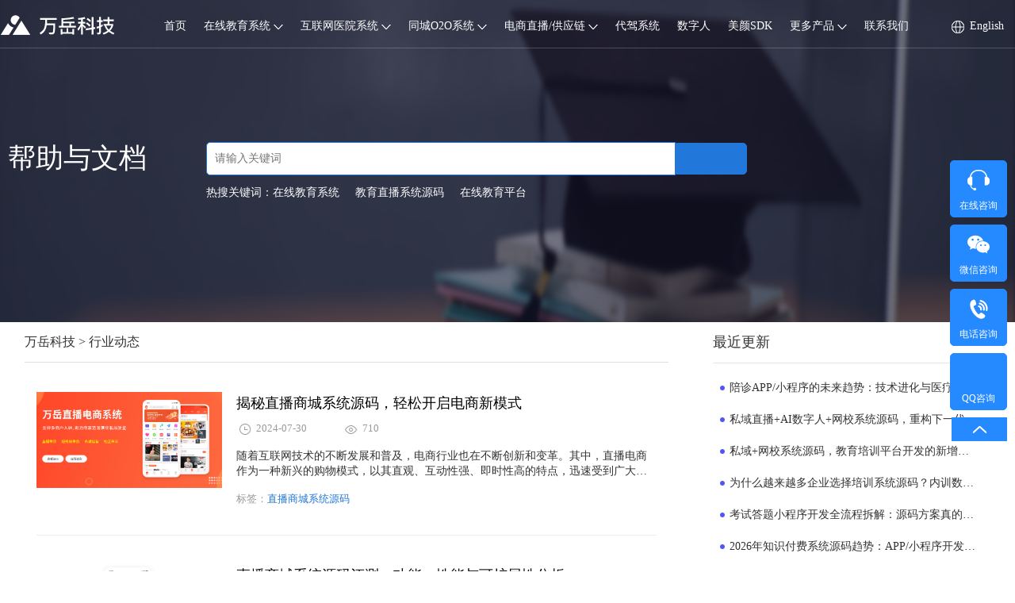

--- FILE ---
content_type: text/html; charset=utf-8
request_url: https://www.sdwanyue.com/portal/news/listskey/key/%E7%9B%B4%E6%92%AD%E5%95%86%E5%9F%8E%E7%B3%BB%E7%BB%9F%E6%BA%90%E7%A0%81.html
body_size: 11239
content:
<!DOCTYPE html>
<html>
	<head>
		<title itemprop="name">教育系统行业动态-万岳科技</title>
		<meta content="" name="keywords">
		<meta content="" name="description">

			<html xmlns:wb="http://open.weibo.com/wb">
	<meta charset="utf-8" />

<!--	<meta http-equiv="Content-Security-Policy"-->
<!--		  content="default-src 'self' data: https:-->
<!--		  'unsafe-eval';-->

<!--		  style-src 'self'-->
<!--		  http://sgoutong.baidu.com-->
<!--		  https://aff-im.cdn.bcebos.com-->
<!--		  https://aiff.cdn.bcebos.com-->
<!--		  https://affim.baidu.com-->
<!--		  https://affimvip.baidu.com-->
<!--		  'unsafe-inline' 'unsafe-eval';-->

<!--		  media-src *;-->

<!--		  img-src *-->
<!--		  data:-->
<!--		  https://affimvip.baidu.com-->
<!--		  https://aiff.cdn.bcebos.com-->
<!--		  http://qiniugw.sdwanyue.com-->
<!--		  https://affim.baidu.com;-->

<!--		  script-src 'self'-->
<!--		  https://hm.baidu.com-->
<!--		  https://js.users.51.la-->
<!--		  https://tjs.sjs.sinajs.cn-->
<!--		  https://goutong.baidu.com-->
<!--		  http://sgoutong.baidu.com-->
<!--		  https://sofire.bdstatic.com-->
<!--		  https://aifanfan.baidu.com-->
<!--		  https://p.qiao.baidu.com-->
<!--		  https://sfp.safe.baidu.com-->
<!--		  https://aff-im.cdn.bcebos.com-->
<!--		  https://aiff.cdn.bcebos.com-->
<!--		  https://affim.baidu.com-->

<!--		  https://affimvip.baidu.com-->
<!--		  'unsafe-inline' 'unsafe-eval';-->
<!--		">-->

	<meta name="baidu-site-verification" content="AMLIogUqEe" />
	<!--百度站长优先收录-->
	<meta name="baidu-site-verification" content="Xy1GpyhckZ" />
	<!--百度站长优先收录-->
	<meta name="renderer" content="webkit">
	<meta http-equiv="X-UA-Compatible" content="IE=Edge,chrome=1" />
	<meta name="viewport" content="width=device-width,initial-scale=1.0, minimum-scale=1.0, maximum-scale=1.0" />
	<link rel="shortcut icon" href="favicon.ico" />
	<link rel="stylesheet" href="/static/css/x_common.css?t=23"/>
	<link rel="stylesheet" href="/static/css/swiper.min.css"/>
	<link rel="stylesheet" href="/static/css/common.css?t=1"/>
	<script>
		var baseSize = 100;
		function setRem () {
			var scale = document.documentElement.clientWidth / 750;


			if(scale<=2.6){
				scale=2.6;
			}
			console.log(scale);
			document.documentElement.style.fontSize = (baseSize * Math.min(scale, 3)) + 'px';
		}
		setRem();
		window.onresize = function () {
			setRem();
		}
	</script>

	<script>
        var _hmt = _hmt || [];
        (function() {
          var hm = document.createElement("script");
          hm.src = "https://hm.baidu.com/hm.js?7c285e55564cb4c6880394ec8d9157fa";
          var s = document.getElementsByTagName("script")[0];
          s.parentNode.insertBefore(hm, s);
        })();
   </script>
 <!--公共css-->
		
		<link href="/static/news/css/news.css?t=1672727475" rel="stylesheet" type="text/css">
	
	</head>
<body>
	<script>
	var jumpstatus="0";
	var jumpurl="";
	console.log(jumpurl);
	function check() {
		var userAgentInfo=navigator.userAgent;
		var Agents =new Array("Android","iPhone","SymbianOS","Windows Phone","iPad","iPod");
		var flag=true;
		for(var v=0;v<Agents.length;v++) {
			if(userAgentInfo.indexOf(Agents[v])>0) {
				flag=false;
				break;
			}
		}
		return flag;
	}
	if(!check() && jumpstatus ==1 ){
		console.log(1);
		window.location.href=jumpurl;
	}
	if(check() && jumpstatus ==2 ){
		console.log(2);
		window.location.href=jumpurl;
	}
</script> <!--导航栏-->
<style type="text/css">
  p.pop-p-a a {
    display: block;
    width: 120px;
    height: 50px;
    border-bottom: 1px solid #f1f1f1;
    line-height: 50px;
    font-size: 14px;
    text-align: center;
  }

  .turnroundimg {
    transition: 1s;
  }

  .nav-item:hover .turnroundimg {
    transform: rotate(180deg);
  }

  img.icon_nav {
    vertical-align: bottom;
  }

  a.language-a {
    color: #fff;
    display: inline;
    line-height: 65px;
  }

  a.language-a:hover {
    color: #fff;
    background: none;
  }
</style>
<div class="m-hd met">
  <div class="g-box clear f-pr">
    <div class="m-hd-pr">
      <a class="f-fl m-logo" href="/"><i class="m-logo-in" alt="万岳科技"></i></a>

      <ul class="f-fl m-nav js-nav">
        <li class="nav-item" data-menu="solutions">
          <a href="/">首页</a>
        </li>

        <li class="nav-item" data-menu="solutions">
          <a href="/education">在线教育系统 <img class="turnroundimg" src="http://qiniugw.sdwanyue.com/down22_11_26.png" /></a>
          <div class="m-menu clear" style="left: 53px;">
            <div class="x_nav_m_left">
              <div class="x_nav_m_left_left">
                <a href="/jiaoyupeixun">
                  <div class="x_nav_m_left_li">
                    <div class="x_nav_m_left_li_top">
                      <!--                                            <img src="http://qiniugw.sdwanyue.com/edu5.png">-->
                      <span><img class="icon_nav" src="http://qiniugw.sdwanyue.com/20221128/t11.png?1" /> 教育培训web端</span>
                      <img src="http://qiniugw.sdwanyue.com/20230817/hot2.png?1">
                    </div>
                    <div class="x_nav_m_left_li_bottom">无需下载客户端，使用方便</div>
                  </div>
                </a>
                <!--<a href="/newedu">-->
                <a href="/education">
                  <div class="x_nav_m_left_li">
                    <div class="x_nav_m_left_li_top">
                      <!--                                            <img src="http://qiniugw.sdwanyue.com/edu1.png">-->
                      <span><img class="icon_nav" src="http://qiniugw.sdwanyue.com/20221128/t12.png?1" /> 教育培训移动端</span>


                    </div>
                    <div class="x_nav_m_left_li_bottom">随时随地上课，享受最佳学习体验</div>
                  </div>
                </a>
                <a href="/netschool">
                  <div class="x_nav_m_left_li">
                    <div class="x_nav_m_left_li_top">
                      <!--                                                <img src="http://qiniugw.sdwanyue.com/shop1.png">-->
                      <span><img class="icon_nav" src="http://qiniugw.sdwanyue.com/20221128/t13.png?1" /> 网校系统</span>
                    </div>
                    <div class="x_nav_m_left_li_bottom">专为教培机构打造，支持多终端</div>
                  </div>
                </a>

              </div>

              <div class="x_nav_m_left_right">
                <a href="/newknowledge">
                  <div class="x_nav_m_left_li">
                    <div class="x_nav_m_left_li_top">
                      <!--                                                <img src="http://qiniugw.sdwanyue.com/shop1.png">-->
                      <span><img class="icon_nav" src="http://qiniugw.sdwanyue.com/20221128/t14.png?1" /> 知识付费系统</span>
                      <img src="http://qiniugw.sdwanyue.com/20230817/hot2.png?1">
                    </div>
                    <div class="x_nav_m_left_li_bottom">为企业搭建专属知识付费平台</div>
                  </div>
                </a>
                <a href="/neixun">
                  <div class="x_nav_m_left_li">
                    <div class="x_nav_m_left_li_top">
                      <!--                                                <img src="http://qiniugw.sdwanyue.com/shop2.png">-->
                      <span><img class="icon_nav" src="http://qiniugw.sdwanyue.com/20221128/t15.png?1" /> 企业内训系统</span>

                    </div>
                    <div class="x_nav_m_left_li_bottom">满足企业多样化的员工培训需求</div>
                  </div>
                </a>

                <a href="/newparty">
                  <div class="x_nav_m_left_li">
                    <div class="x_nav_m_left_li_top">
                      <!--                                                <img src="http://qiniugw.sdwanyue.com/shop1.png">-->
                      <span><img class="icon_nav" src="http://qiniugw.sdwanyue.com/20240706/icon2.png" /> 智慧党建系统</span>
                    </div>
                    <div class="x_nav_m_left_li_bottom">全方位打造智慧新时代</div>
                  </div>
                </a>
              </div>
            </div>
            <div class="x_nav_m_right">
              <a class="x_nav_m_right_li" target="_blank" href="http://www.sdwanyue.com/lists/2.html">了解产品动态</a>
              <a class="x_nav_m_right_li" target="_blank" href="http://www.sdwanyue.com/lists/3.html">常见问题</a>
              <a class="x_nav_m_right_li" target="_blank" href="http://www.sdwanyue.com/free">产品体验</a>
              <!--                                 <a class="x_nav_m_right_li" target="_blank" href="http://www.sdwanyue.com/edu_journal">更新日志</a> -->
              <div class="x_nav_m_right_lianxi"><a class="" style="color: #fff;">联系客服</a></div>
            </div>
          </div>
        </li>
        <li class="nav-item" data-menu="solutions">
          <a href="/hospital">互联网医院系统 <img class="turnroundimg" src="http://qiniugw.sdwanyue.com/down22_11_26.png" /></a>
          <!--                        <div class="m-menu m-menu2 clear" style="left: 427px; padding-top: 20px;">-->
          <!--                            敬请期待-->
          <!--                        </div>-->
          <div class="m-menu clear" style="left: 166px; padding-top: 20px; width: 740px; height: 290px;">
            <div class="x_nav_m_left">
              <div class="x_nav_m_left_left">



                <a href="/hospital">
                  <div class="x_nav_m_left_li">
                    <div class="x_nav_m_left_li_top">
                      <!--                                           <img src="http://qiniugw.sdwanyue.com/edu1.png">-->
                      <span><img class="icon_nav" src="http://qiniugw.sdwanyue.com/20221128/t44.png?1" /> 互联网医院系统</span>
                      <img src="http://qiniugw.sdwanyue.com/20230817/hot2.png?1">
                    </div>
                    <div class="x_nav_m_left_li_bottom">专注互联网+医疗系统开发</div>
                  </div>
                </a>
                <a href="/wenzhen">
                  <div class="x_nav_m_left_li">
                    <div class="x_nav_m_left_li_top">
                      <!--                                           <img src="http://qiniugw.sdwanyue.com/edu1.png">-->
                      <span><img class="icon_nav" src="http://qiniugw.sdwanyue.com/20230817/ts1.png?1" /> 在线问诊系统</span>


                    </div>
                    <div class="x_nav_m_left_li_bottom">专注于医疗健康系统开发</div>
                  </div>
                </a>
                <a href="/yiliao">
                  <div class="x_nav_m_left_li">
                    <div class="x_nav_m_left_li_top">
                      <!--                                           <img src="http://qiniugw.sdwanyue.com/edu1.png">-->
                      <span><img class="icon_nav" src="http://qiniugw.sdwanyue.com/20221128/t43.png?1" /> 医疗陪诊系统</span>
                      <img src="http://qiniugw.sdwanyue.com/20230817/hot2.png?1">
                    </div>
                    <div class="x_nav_m_left_li_bottom">智能医疗陪护，安心就医买药</div>
                  </div>
                </a>

              </div>

              <div class="x_nav_m_left_right">
<!--                   <a href="/yibao">-->
<!--                  <div class="x_nav_m_left_li">-->
<!--                    <div class="x_nav_m_left_li_top">-->
<!--                      &lt;!&ndash;                                           <img src="http://qiniugw.sdwanyue.com/edu1.png">&ndash;&gt;-->
<!--                      <span><img class="icon_nav" src="/static/images/common/yibao.png" /> 医保购药系统</span>-->

<!--                    </div>-->
<!--                    <div class="x_nav_m_left_li_bottom">医保支付,健康更便捷</div>-->
<!--                  </div>-->
<!--                </a>-->



                <a href="/D-drugstore">
                  <div class="x_nav_m_left_li">
                    <div class="x_nav_m_left_li_top">
                      <!--                                           <img src="http://qiniugw.sdwanyue.com/edu1.png">-->
                      <span><img class="icon_nav" src="http://qiniugw.sdwanyue.com/20230405/icon.png?1" />
                        数字药店系统</span>

                    </div>
                    <div class="x_nav_m_left_li_bottom">为药店量身打造，提升竞争力</div>
                  </div>
                </a>
              </div>
            </div>
            <div class="x_nav_m_right">
              <a class="x_nav_m_right_li" target="_blank" href="http://www.sdwanyue.com/lists/2.html">了解产品动态</a>
              <a class="x_nav_m_right_li" target="_blank" href="http://www.sdwanyue.com/lists/3.html">常见问题</a>
              <a class="x_nav_m_right_li" target="_blank" href="http://www.sdwanyue.com/free">产品体验</a>
              <div class="x_nav_m_right_lianxi"><a class="" style="color: #fff;">联系客服</a></div>
            </div>

          </div>
        </li>
        <li class="nav-item" data-menu="solutions">
          <a href="/x_waimai">同城O2O系统 <img class="turnroundimg" src="http://qiniugw.sdwanyue.com/down22_11_26.png" /></a>
          <!--                        <div class="m-menu m-menu2 clear" style="left: 427px; padding-top: 20px;">-->
          <!--                            敬请期待-->
          <!--                        </div>-->
          <div class="m-menu clear" style="left: 300px; padding-top: 20px;width: 750px;height: 290px;">

            <div class="x_nav_m_left" style="width: 300px;">
              <a href="/x_waimai">
                <div class="x_nav_m_left_li">
                  <div class="x_nav_m_left_li_top">
                    <!--                                           <img src="http://qiniugw.sdwanyue.com/edu5.png">-->
                    <span><img class="icon_nav" src="http://qiniugw.sdwanyue.com/20221128/t21.png?1" /> 同城外卖系统</span>
                    <img src="http://qiniugw.sdwanyue.com/20230817/hot2.png?1">
                  </div>
                  <div class="x_nav_m_left_li_bottom">服务模式多，不只是外卖</div>
                </div>
              </a>
              <a href="/paotui">
                <div class="x_nav_m_left_li">
                  <div class="x_nav_m_left_li_top">
                    <!--                                           <img src="http://qiniugw.sdwanyue.com/edu1.png">-->
                    <span><img class="icon_nav" src="http://qiniugw.sdwanyue.com/20221128/t22.png?1" /> 同城跑腿系统</span>

                  </div>
                  <div class="x_nav_m_left_li_bottom">更多选择，解决同城配送需求</div>
                </div>
              </a>
              <a href="/O2O">
                <div class="x_nav_m_left_li">
                  <div class="x_nav_m_left_li_top">
                    <!--                                           <img src="http://qiniugw.sdwanyue.com/edu5.png">-->
                    <span><img class="icon_nav" src="http://qiniugw.sdwanyue.com/20221128/t23.png?1" /> 同城O2O系统</span>

                  </div>
                  <div class="x_nav_m_left_li_bottom">本地生活服务一体化解决方案</div>
                </div>
              </a>
              </div>
              <div class="x_nav_m_left_right" style="width: 300px;">
              
                <a href="/yuyue">
                  <div class="x_nav_m_left_li">
                    <div class="x_nav_m_left_li_top">
                      <!--                                           <img src="http://qiniugw.sdwanyue.com/edu1.png">-->
                      <span><img class="icon_nav" src="http://qiniugw.sdwanyue.com/20221128/t42.png?1" /> 在线预约系统</span>

                    </div>
                    <div class="x_nav_m_left_li_bottom">预约到家服务，省事更省心</div>
                  </div>
                </a>
              
              
            </div>
            <div class="x_nav_m_right">
              <a class="x_nav_m_right_li" target="_blank" href="http://www.sdwanyue.com/lists/2.html">了解产品动态</a>
              <a class="x_nav_m_right_li" target="_blank" href="http://www.sdwanyue.com/lists/3.html">常见问题</a>
              <a class="x_nav_m_right_li" target="_blank" href="http://www.sdwanyue.com/free">产品体验</a>
              <div class="x_nav_m_right_lianxi"><a class="" style="color: #fff;">联系客服</a></div>
            </div>

          </div>
        </li>


        <li class="nav-item" data-menu="solutions">
          <a href="/newdaihuo">电商直播/供应链 <img class="turnroundimg" src="http://qiniugw.sdwanyue.com/down22_11_26.png" /></a>
          <div class="m-menu clear" style="left: 372px; padding-top: 20px; width: 500px; height: 300px;">

            <div class="x_nav_m_left" style="width: 300px;">
              <a href="/newdaihuo">
                <div class="x_nav_m_left_li">
                  <div class="x_nav_m_left_li_top">
                    <!--                                           <img src="http://qiniugw.sdwanyue.com/edu5.png">-->
                    <span><img class="icon_nav" src="http://qiniugw.sdwanyue.com/20221128/t31.png?1" /> 直播带货系统</span>
                    <img src="http://qiniugw.sdwanyue.com/20230817/hot2.png?1">
                  </div>
                  <div class="x_nav_m_left_li_bottom">支持直播+短视频带货</div>
                </div>
              </a>
              <a href="/new_shop">
                <div class="x_nav_m_left_li">
                  <div class="x_nav_m_left_li_top">
                    <!--                                           <img src="http://qiniugw.sdwanyue.com/edu1.png">-->
                    <span><img class="icon_nav" src="http://qiniugw.sdwanyue.com/20221128/t32.png?1" /> 多商户商城系统</span>

                  </div>
                  <div class="x_nav_m_left_li_bottom">支持自营+多商户入驻，营销功能丰富</div>
                </div>
              </a>
              <a href="/caigou">
                <div class="x_nav_m_left_li">
                  <div class="x_nav_m_left_li_top">
                    <!--                                           <img src="http://qiniugw.sdwanyue.com/edu1.png">-->
                    <span><img class="icon_nav" src="https://qiniugw.sdwanyue.com/20240722/%E7%BC%96%E7%BB%84%2065.png" /> 采购系统</span>

                  </div>
                  <div class="x_nav_m_left_li_bottom">一站式采购的多元化商城系统</div>
                </div>
              </a>
            </div>
            <div class="x_nav_m_right">
              <a class="x_nav_m_right_li" target="_blank" href="http://www.sdwanyue.com/lists/2.html">了解产品动态</a>
              <a class="x_nav_m_right_li" target="_blank" href="http://www.sdwanyue.com/lists/3.html">常见问题</a>
              <a class="x_nav_m_right_li" target="_blank" href="http://www.sdwanyue.com/free">产品体验</a>
              <div class="x_nav_m_right_lianxi"><a class="" style="color: #fff;">联系客服</a></div>
            </div>

          </div>
        </li>

        <li class="nav-item" data-menu="solutions">
          <a href="/daijia">代驾系统</a>
<!--          <div class="m-menu clear" style="left: 372px; padding-top: 20px; width: 500px; height: 197px;">-->

<!--            <div class="x_nav_m_left" style="width: 300px;">-->


<!--            </div>-->
<!--            <div class="x_nav_m_right">-->
<!--              <a class="x_nav_m_right_li" target="_blank" href="http://www.sdwanyue.com/lists/2.html">了解产品动态</a>-->
<!--              <a class="x_nav_m_right_li" target="_blank" href="http://www.sdwanyue.com/lists/3.html">常见问题</a>-->
<!--              <a class="x_nav_m_right_li" target="_blank" href="http://www.sdwanyue.com/free">产品体验</a>-->
<!--              <div class="x_nav_m_right_lianxi"><a class="" style="color: #fff;">联系客服</a></div>-->
<!--            </div>-->

<!--          </div>-->
        </li>


          <li class="nav-item" data-menu="solutions">
              <a href="/shuziren">数字人</a>
              <!--          <div class="m-menu clear" style="left: 372px; padding-top: 20px; width: 500px; height: 197px;">-->

              <!--            <div class="x_nav_m_left" style="width: 300px;">-->


              <!--            </div>-->
              <!--            <div class="x_nav_m_right">-->
              <!--              <a class="x_nav_m_right_li" target="_blank" href="http://www.sdwanyue.com/lists/2.html">了解产品动态</a>-->
              <!--              <a class="x_nav_m_right_li" target="_blank" href="http://www.sdwanyue.com/lists/3.html">常见问题</a>-->
              <!--              <a class="x_nav_m_right_li" target="_blank" href="http://www.sdwanyue.com/free">产品体验</a>-->
              <!--              <div class="x_nav_m_right_lianxi"><a class="" style="color: #fff;">联系客服</a></div>-->
              <!--            </div>-->

              <!--          </div>-->
          </li>


        <li class="nav-item" data-menu="solutions">
          <a href="/facegl">美颜SDK</a>
          <!--                       <div class="m-menu m-menu2 clear" style="left: 427px; padding-top: 20px;">-->

          <!--                       </div>-->
        </li>
        <li class="nav-item" data-menu="solutions">
          <a href="/zizhi">更多产品 <img class="turnroundimg" src="http://qiniugw.sdwanyue.com/down22_11_26.png" /></a>
          <div class="m-menu clear" style="left: 372px; padding-top: 20px;width: 750px;height: 290px; ">
            <div class="x_nav_m_left" style="width:580px">

              <div class="x_nav_m_left_left">
                <a href="/zizhi">
                  <div class="x_nav_m_left_li">
                    <div class="x_nav_m_left_li_top">
                      <!--                                           <img src="http://qiniugw.sdwanyue.com/edu1.png">-->
                      <span><img class="icon_nav" src="/static/images/common/zizhi.png" /> 资质代办服务</span>

                    </div>
                    <div class="x_nav_m_left_li_bottom">专业办理团队，短时间拿证</div>
                  </div>
                </a>

                  <a target="_blank" href="https://affim.baidu.com/cps/chat?siteId=15060048&userId=30587203&siteToken=7c285e55564cb4c6880394ec8d9157fa">
                      <div class="x_nav_m_left_li">
                          <div class="x_nav_m_left_li_top">
                              <span><img class="icon_nav" src="/static/images/common/zhaopin.png?t=1" /> 人才招聘系统</span>
                          </div>
                          <div class="x_nav_m_left_li_bottom">全职/兼职招聘，多端互通</div>
                      </div>
                  </a>
                  
                   <a href="/dingzhi">
                  <div class="x_nav_m_left_li">
                    <div class="x_nav_m_left_li_top">
                      <!--                                           <img src="http://qiniugw.sdwanyue.com/edu5.png">-->
                      <span><img class="icon_nav" src="/static/images/定制开发1.png" /> 系统定制开发</span>

                    </div>
                    <div class="x_nav_m_left_li_bottom">为不同需求的客户，量身打造</div>
                  </div>
                </a>



<!--                <a href="javascript:void(0)" class="msgTan">-->
<!--                  <div class="x_nav_m_left_li">-->
<!--                    <div class="x_nav_m_left_li_top">-->
<!--                      <span><img class="icon_nav" src="/static/images/common/zhaopin.png?t=1" /> 人才招聘系统</span>-->
<!--                    </div>-->
<!--                    <div class="x_nav_m_left_li_bottom">全职/兼职招聘，多端互通</div>-->
<!--                  </div>-->
<!--                </a>-->
<!--                <a href="/daijia">-->
<!--                  <div class="x_nav_m_left_li">-->
<!--                    <div class="x_nav_m_left_li_top">-->
<!--                      &lt;!&ndash;                                           <img src="http://qiniugw.sdwanyue.com/edu5.png">&ndash;&gt;-->
<!--                      <span><img class="icon_nav" src="http://qiniugw.sdwanyue.com/20221128/t41.png?1" /> 代驾系统</span>-->

<!--                    </div>-->
<!--                    <div class="x_nav_m_left_li_bottom">代驾场景多，出行更方便</div>-->
<!--                  </div>-->
<!--                </a>-->
              </div>

              <div class="x_nav_m_left_right">
                <a href="/zj">
                  <div class="x_nav_m_left_li">
                      <div class="x_nav_m_left_li_top">
<!--                           <img src="http://qiniugw.sdwanyue.com/edu5.png">-->
                          <span><img class="icon_nav" src="http://qiniugw.sdwanyue.com/20231228/%E5%B0%8F%E7%A8%8B%E5%BA%8F%20%281%29.png" /> 字节跳动定制开发</span>

                      </div>
                      <div class="x_nav_m_left_li_bottom">一份代码，多端应用平台同步</div>
                  </div>
                </a>

                <a href="/dy">
                  <div class="x_nav_m_left_li">
                    <div class="x_nav_m_left_li_top">
                      <!--                                           <img src="http://qiniugw.sdwanyue.com/edu5.png">-->
                      <span><img class="icon_nav" src="http://qiniugw.sdwanyue.com/20231228/douyin.png" /> 抖音小程序开发</span>

                    </div>
                    <div class="x_nav_m_left_li_bottom">抖音生态，搭建自有品牌</div>
                  </div>
                </a>

               


              </div>





            </div>
            <div class="x_nav_m_right">
              <!-- <a class="x_nav_m_right_li" target="_blank" href="/newedu">教育系统</a> -->
              <a class="x_nav_m_right_li" target="_blank" href="/party">党务管理系统</a>
              <a class="x_nav_m_right_li" target="_blank" href="/waimai">外卖订餐系统</a>
              <!-- <a class="x_nav_m_right_li" target="_blank" href="/daihuo">直播商城系统</a> -->
              <a class="x_nav_m_right_li" target="_blank" href="/knowledge">知识付费系统</a>
              <div class="x_nav_m_right_lianxi"><a class="" style="color: #fff;">联系客服</a></div>
            </div>

          </div>
        </li>
        <li class="nav-item" style="position: relative;">
          <a href="/about" data-wmdot="tap" data-wmdot-id="zxjy" rel="nofollow">联系我们</a>
          <div class="m-menu clear" style="
                            width: 120px;
                            display: none;
                            height: auto;
                            left: 0px;
                            padding: 0px;
                            margin-top: 0px;
                            margin-bottom: 0px;
                        ">

            <p class="pop-p-a"><a href="/about">公司简介</a></p>
            <p class="pop-p-a"><a href="/about">关于我们</a></p>
            <p class="pop-p-a"><a href="/news">行业动态</a></p>
            <p class="pop-p-a"><a href="/edu_journal">更新日志</a></p>

          </div>
        </li>
      </ul>
      <div class="language">
        <div class="language-now"><img class="language-lefticon" src="/static/images/en/icon.png" /><a
            href="/en/takeaway" class="language-a">English</a></div>
        <!-- <div class="language-la">
                    <a href="/">Chinese</a>
                    <a href="/en/index">English</a>
                </div> -->
      </div>

    </div>
    <div class="m-nav-act js-menu-act" style="left: 163px; width: 56px; opacity: 0;"></div>
  </div>
  <div style="width: 100%;height: 1px;background: #fff;opacity: 0.2;"></div>
</div>
<script id="head_menu" type="text/html">
    <div class="m-menu clear">
        {{ each data as value i}}false
        <div class="m-mu-item f-fl {{ value.style }}">
            <a class="m-mu-td" href="{{ value.link || 'javascript:;' }}">{{ value.category }}</a>
            <ul class="m-mu-lst">
                {{ each value.lists as item j}}
                <li><a href="{{ item.link || 'javascript:;' }}" {{ if item.isBlank }} target="_blank" {{ /if }}>{{ item.title }}</a></li>
                {{ /each }}
            </ul>
        </div>
        {{ /each }}
    </div>
</script>
 <!--导航-->
	<div class="x_common_tan">
    <div class="content">
        <div class="cha">
            <img class="closeTan" src="http://qiniugw.sdwanyue.com/tan_cha.png">
        </div>

        <div class="body">
            <div class="left">
                <div class="li">
                    <img class="img" src="http://qiniugw.sdwanyue.com/tan_qq.png">
                    <div class="text">
                        <div class="text1">客服QQ</div>
                        <div class="text2">3505048014</div>
                    </div>

                    <a target="_blank" class="button" href="http://wpa.qq.com/msgrd?v=3&uin=3505048014&site=qq&menu=yes">立即联系</a>
                </div>
                <div class="li" style="margin-top: 35px;">
                    <img class="img" src="http://qiniugw.sdwanyue.com/tan_qq.png">
                    <div class="text">
                        <div class="text1">客服QQ</div>
                        <div class="text2">3041187125</div>
                    </div>
                    <a target="_blank" class="button" href="http://wpa.qq.com/msgrd?v=3&uin=3041187125&site=qq&menu=yes">立即联系</a>
                </div>
                <div class="li" style="margin-top: 35px;">
                    <img class="img" src="http://qiniugw.sdwanyue.com/tan_phone.png">
                    <div class="text">
                        <div class="text1">客服电话</div>
                        <div class="text2">17560858943</div>
                    </div>
                </div>
            </div>
            <div class="middle"></div>
            <div class="right">
                <div class="li">
                    <img class="img" src="http://qiniugw.sdwanyue.com/tan_wx.png">
                    <div class="text">
                        <div class="text1">客服微信</div>
                        <div class="text2">17560858943</div>
                    </div>
                </div>
                <img class="imger" src="http://qiniugw.sdwanyue.com/tan_er.jpg">
                <div class="tips">微信扫码添加</div>
            </div>
        </div>
    </div>
</div>
 <!--弹框-->
	<div id="contain" class="clearfloat">
		<!-- 文章搜索表单 -->
		<div class="newssearchform pdv_top">
			<form id="searchform" method="post" action="/portal/news/listskey.html">
				<div class="newssearchform_b">
					<div class="searchform_t ">帮助与文档</div>
					<div class="searchform_i">
						<input name="key" type="text" id="key" size="16" class="input" placeholder="请输入关键词">
						<input name="imageField" id="button" type="submit">
						<div class="key_tips">
							热搜关键词：<span>在线教育系统</span><span>教育直播系统源码</span><span>在线教育平台</span>
						</div>
					</div>
				</div>
			</form>
		</div>
		<div id="content">
			<!-- 当前位置提示条 -->
			<div id="pdv_9833" title="当前位置">
				<div id="spdv_9833" class="pdv_content">
					<div class="pdv_border">
						<div id="nav">
							<a href="http://www.sdwanyue.com/index.html">万岳科技</a> &gt; <a href="/news">行业动态</a>  
						</div>
					</div>

				</div>
			</div>
		
		
			<!-- 全站翻页文章列表 -->
			<div id="pdv_9831" >
				<div id="spdv_9831" class="pdv_content">
					<div class="pdv_border">
						<div class="newsbody">
							<div class="newslist">
								<ul>
						 
																			<li>
											<div class="newslist_i"><a href="http://www.sdwanyue.com/news/800.html" target="_self"><img src="http://www.sdwanyue.com/upload/default/20250910/d745e8ca492ee253acd52602fba014b2.png"></a></div>
											<div class="newslist_t"><a href="http://www.sdwanyue.com/news/800.html" target="_self">揭秘直播商城系统源码，轻松开启电商新模式</a></div>
											<div class="newslist_tip">
												<i class="newslist_time"></i>
												<span>2024-07-30</span>
												<i class="newslist_nums"></i>
												<span>710</span>
											</div>
											<div class="newslist_d">随着互联网技术的不断发展和普及，电商行业也在不断创新和变革。其中，直播电商作为一种新兴的购物模式，以其直观、互动性强、即时性高的特点，迅速受到广大消费者的喜爱。直播商城系统源码的出现，为众多创业者和企业提供了一条高效便捷的入局路径。那么，什么是直播商城系统源码？它有哪些核心功能？如何利用它轻松开启电商新模式？本文将为您一一揭秘。</div>
											<div class="newslist_l">标签：<a href="/portal/news/listskey/key/%E7%9B%B4%E6%92%AD%E5%95%86%E5%9F%8E%E7%B3%BB%E7%BB%9F%E6%BA%90%E7%A0%81.html">直播商城系统源码</a></div>
										</li>
																			<li>
											<div class="newslist_i"><a href="http://www.sdwanyue.com/news/776.html" target="_self"><img src="http://www.sdwanyue.com/upload/default/20240906/1a132200f82ac1bdb5c46aad1f11c830.png"></a></div>
											<div class="newslist_t"><a href="http://www.sdwanyue.com/news/776.html" target="_self">直播商城系统源码评测：功能、性能与可扩展性分析</a></div>
											<div class="newslist_tip">
												<i class="newslist_time"></i>
												<span>2024-06-29</span>
												<i class="newslist_nums"></i>
												<span>717</span>
											</div>
											<div class="newslist_d">随着直播电商的快速发展，直播商城系统成为了众多企业和开发者关注的热点。本文将对一款热门的直播商城系统源码进行全面评测，从功能、性能与可扩展性三个方面进行深入分析，帮助读者更好地了解和选择合适的解决方案。</div>
											<div class="newslist_l">标签：<a href="/portal/news/listskey/key/%E7%9B%B4%E6%92%AD%E5%95%86%E5%9F%8E%E7%B3%BB%E7%BB%9F%E6%BA%90%E7%A0%81.html">直播商城系统源码</a></div>
										</li>
																			<li>
											<div class="newslist_i"><a href="http://www.sdwanyue.com/news/614.html" target="_self"><img src="http://www.sdwanyue.com/upload/default/20240906/1a132200f82ac1bdb5c46aad1f11c830.png"></a></div>
											<div class="newslist_t"><a href="http://www.sdwanyue.com/news/614.html" target="_self">直播商城系统源码开放性的意义：推动电商行业的协作和发展</a></div>
											<div class="newslist_tip">
												<i class="newslist_time"></i>
												<span>2023-07-14</span>
												<i class="newslist_nums"></i>
												<span>1160</span>
											</div>
											<div class="newslist_d">在电子商务领域，直播商城系统已经成为了一种创新的商业模式，为消费者和商家带来了全新的购物体验和商机。本文将探讨直播商城系统源码开放性的意义，以及它在推动电商行业发展中的作用。</div>
											<div class="newslist_l">标签：<a href="/portal/news/listskey/key/%E7%9B%B4%E6%92%AD%E5%95%86%E5%9F%8E%E7%B3%BB%E7%BB%9F%E6%BA%90%E7%A0%81.html">直播商城系统源码</a></div>
										</li>
															 

								</ul>
							</div>

							<div id="pages">
								  							</div>
						</div>
					</div>

				</div>
			</div>			
			

			<!-- 新闻定制模板2右侧 -->
			<div id="pdv_9832" class="pdv_class">
				<div id="spdv_9832" class="pdv_content">
					<div class="pdv_border">
						<div class="new_right">
							<div class="right_p">
								<div class="right_p_t">
									<span>最近更新</span>
								</div>
								<div class="right_p_bd">
									<ul class="lately">
																				<li><a href="http://www.sdwanyue.com/news/1097.html" target="_self">陪诊APP/小程序的未来趋势：技术进化与医疗行业的完美结合</a></li>
										
																				<li><a href="http://www.sdwanyue.com/news/1096.html" target="_self">私域直播+AI数字人+网校系统源码，重构下一代教育培训平台</a></li>
										
																				<li><a href="http://www.sdwanyue.com/news/1095.html" target="_self">​私域+网校系统源码，教育培训平台开发的新增长模式</a></li>
										
																				<li><a href="http://www.sdwanyue.com/news/1094.html" target="_self">​为什么越来越多企业选择培训系统源码？内训数字化的真正价值</a></li>
										
																				<li><a href="http://www.sdwanyue.com/news/1093.html" target="_self">考试答题小程序开发全流程拆解：源码方案真的更省钱吗？</a></li>
										
																				<li><a href="http://www.sdwanyue.com/news/1092.html" target="_self">​2026年知识付费系统源码趋势：APP/小程序开发正在发生哪些变化？</a></li>
										
																				<li><a href="http://www.sdwanyue.com/news/1091.html" target="_self">​2026在线教育系统源码趋势：教育培训APP/小程序的下一站</a></li>
										
																				<li><a href="http://www.sdwanyue.com/news/1090.html" target="_self">​从应试教育到终身学习：考试刷题平台开发的新机会</a></li>
										
																				<li><a href="http://www.sdwanyue.com/news/1089.html" target="_self">​为什么越来越多企业选择 AI 数字人系统源码进行平台级开发？</a></li>
										
																				<li><a href="http://www.sdwanyue.com/news/1088.html" target="_self">​园区/产业带招聘系统源码：区域化人才招聘平台开发方案详解</a></li>
										
																				

									</ul>
								</div>
							</div>
							<!-- <div class="right_p">
								<div class="right_p_t">
									<span><a href="/news">行业动态</a></span>
									<span><img src="/static/news/images/sanjiao.png"></span>								</div>
								<div class="right_p_bd">
									<ul class="class">
																				<li><a href="http://www.sdwanyue.com/lists/1.html">行业新闻</a></li>
																				<li><a href="http://www.sdwanyue.com/lists/2.html">万岳动态</a></li>
																				<li><a href="http://www.sdwanyue.com/lists/3.html">常见问题</a></li>
										
									</ul>
								</div>
							</div> -->

							<div class="right_p">
								<div class="right_p_t">
									<span>热门标签</span>
								</div>
								<div class="right_p_bd label">
																			<a href="/portal/news/listskey/key/%E5%9C%A8%E7%BA%BF%E6%95%99%E8%82%B2%E7%B3%BB%E7%BB%9F.html">在线教育系统</a>
																			<a href="/portal/news/listskey/key/%E6%95%99%E8%82%B2%E7%9B%B4%E6%92%AD%E7%B3%BB%E7%BB%9F.html">教育直播系统</a>
																			<a href="/portal/news/listskey/key/%E6%95%99%E8%82%B2%E7%9B%B4%E6%92%AD%E5%B9%B3%E5%8F%B0.html">教育直播平台</a>
																			<a href="/portal/news/listskey/key/%E5%9C%A8%E7%BA%BF%E6%95%99%E8%82%B2%E5%B9%B3%E5%8F%B0.html">在线教育平台</a>
																	</div>
							</div>
							<div class="right_p">
								<div class="right_p_t">
									<span>近期修订</span>
								</div>
								<div class="right_p_bd">
									<ul class="lately">
																				<li><a href="http://www.sdwanyue.com/news/1083.html" target="_self">一套成熟的直播带货系统源码，决定你带货平台能赚多少钱</a></li>
										
																				<li><a href="http://www.sdwanyue.com/news/1073.html" target="_self">从刷题到智能学习：新一代教育考试刷题系统源码的进化方向</a></li>
										
																				<li><a href="http://www.sdwanyue.com/news/1070.html" target="_self">教育机构选择网校系统源码已成趋势：教育培训平台开发新思路</a></li>
										
																				<li><a href="http://www.sdwanyue.com/news/1042.html" target="_self">同城跑腿系统的商业逻辑：技术架构如何支撑订单增长与区域拓展？</a></li>
										
																				<li><a href="http://www.sdwanyue.com/news/1039.html" target="_self">药店不数字化就淘汰？揭秘一个智慧药店系统源码如何撑起整条线上业务线</a></li>
										
																				<li><a href="http://www.sdwanyue.com/news/1034.html" target="_self">教育培训APP的未来：AI录播、互动直播与个性化学习的技术实现</a></li>
										
																				

									</ul>
								</div>
							</div>
						</div>


					</div>

				</div>
			</div>
			
		</div>
	</div>
	<link rel="stylesheet" type="text/css" href="/static/news/css/iconfont.css">
	

	
		<div class="c_nav active">
		<ul class="clr">

	    	<li class="li6">
    			<a href="http://p.qiao.baidu.com/cps/chat?siteId=15060048&userId=30587203&siteToken=7c285e55564cb4c6880394ec8d9157fa" target="_blank">
    				<i></i>
    				<p>在线咨询</p>
    			</a>
    		</li>
    		<li class="li3">
				<a href="javascript:void(0)">
					<i></i>
					<p>微信咨询</p>
					<div class="wx_png">
						<img src="http://qiniugw.sdwanyue.com/ewm04.png">
					</div>
				</a>
			</li>
			<li class="li2">
				<a href="javascript:void(0)">
					<div class="hides">
						<h2>咨询热线</h2>
						<p>17560858943</p>
					</div>
					<div class="shows">
						<i></i>
						<p>电话咨询</p>
					</div>
				</a>
			</li>
			<li class="li1">
				<a href="tencent://message/?uin=3505048014&Site=qq&amp;Menu=yes" target="_blank">
					<i></i>
					<p>QQ咨询</p>
				</a>
			</li>

			<li class="li5">
				<a href="javascript:scroll(0,0)">
					<i></i>
				</a>
			</li>
		</ul>
	</div>

	<div class="common_foot">
		<div class="common_foot_top">
			<div class="common_foot_top_li">
				<img class="common_foot_top_li_img" src="http://qiniugw.sdwanyue.com/foot1.png">
				<span class="common_foot_top_li_text">7x12小时售后支持</span>
			</div>

			<div class="common_foot_top_li">
				<img class="common_foot_top_li_img" src="http://qiniugw.sdwanyue.com/foot2.png">
				<span class="common_foot_top_li_text">一对一售后服务</span>
			</div>

			<div class="common_foot_top_li">
				<img class="common_foot_top_li_img" src="http://qiniugw.sdwanyue.com/foot3.png">
				<span class="common_foot_top_li_text">加密部署方案</span>
			</div>

			<div class="common_foot_top_li">
				<img class="common_foot_top_li_img" src="http://qiniugw.sdwanyue.com/foot4.png">
				<span class="common_foot_top_li_text">云端数据存储安全无忧</span>
			</div>
		</div>

		<div class="common_foot_message">
			<div class="common_foot_message_one">
					<div class="common_foot_message_title">产品</div>
				<div class="common_foot_message_detail" style="margin-top: 30px;"><a href="/newedu" target="_blank">在线教育系统</a></div>
				<div class="common_foot_message_detail"><a href="/knowledge" target="_blank">知识付费系统</a></div>
				<div class="common_foot_message_detail"><a href="/daihuo" target="_blank">电商直播系统</a></div>

				<div class="common_foot_message_detail"><a href="/shop" target="_blank">多商户商城</a></div>
				<div class="common_foot_message_detail"><a href="/O2O" target="_blank">同城o2o</a></div>

				<div class="common_foot_message_detail"><a href="/paotui" target="_blank">同城跑腿</a></div>
				<div class="common_foot_message_detail"><a href="/party" target="_blank">智慧党建系统</a></div>
				<div class="common_foot_message_detail"><a href="/yiliao" target="_blank">医疗陪诊系统</a></div>
				<!--<div class="common_foot_message_detail"><a href="/onschool" target="_blank">教育SaaS系统</a></div>-->

			</div>
			<div class="common_foot_message_one" >
				<div class="common_foot_message_title">应用场景</div>
				<div class="common_foot_message_detail" style="margin-top: 30px;"><span>自营线上教育品牌</span></div>
				<div class="common_foot_message_detail"><span>校园网课系统</span></div>
				<div class="common_foot_message_detail"><span>培训机构网络拓客</span></div>
				<div class="common_foot_message_detail"><span>企业内训员工赋能</span></div>
				<div class="common_foot_message_detail"><span>政企会议直播</span></div>
				<div class="common_foot_message_detail"><span>微信端直播带货</span></div>
				<div class="common_foot_message_detail"><span>H5端直播</span></div>
			</div>
			<div class="common_foot_message_one" style="text-indent: 35px;">
				<div class="common_foot_message_title">便捷服务</div>
				<div class="common_foot_message_detail" style="margin-top: 30px;"><a href="/news" target="_blank">产品活动</a></div>
				<div class="common_foot_message_detail"><a href="/news/48.html" target="_blank">云服务</a></div>
				<div class="common_foot_message_detail"><a href="/news/49.html" target="_blank">三方接入</a></div>
				<div class="common_foot_message_detail">大客户方案</div>
				<div class="common_foot_message_detail"><a href="/news/37.html" target="_blank">部署方案</a></div>
			</div>
			<div class="common_foot_message_one">
				<div class="common_foot_message_title">关于我们</div>
				<div class="common_foot_message_detail" style="margin-top: 30px;"><a href="/about" target="_blank">了解万岳</a></div>
				<div class="common_foot_message_detail"><a href="/about" target="_blank">客服团队</a></div>
				<div class="common_foot_message_detail">合作伙伴</div>
			</div>
			<div class="common_foot_message_one">
				<div class="common_foot_message_title">联系我们</div>
				<div class="common_foot_message_detail" style="margin-top: 30px;">咨询热线：17560858943</div>
				<!--<div class="common_foot_message_detail">加盟合作：0538-6716397</div>-->
				<!-- <div class="common_foot_message_detail">投诉建议：17560858943</div> -->

				<div class="common_foot_message_dk">
					<div class="common_foot_message_dk_left">
							<a class="common_foot_message_dk_left_a" href="/free" target="_blank">
							<img class="common_foot_message_dk_left_img" src="http://qiniugw.sdwanyue.com/boot_1.png">
							<span class="common_foot_message_dk_left_text">产品体验</span>
						</a>
						<a class="common_foot_message_dk_left_a" href="javescript:void(0)">
							<img class="common_foot_message_dk_left_img" src="http://qiniugw.sdwanyue.com/boot_2_1.png">
							<span class="common_foot_message_dk_left_text color_fff">微信公众号</span>
						</a>
						<a class="common_foot_message_dk_left_a" href="javescript:void(0)">
							<img class="common_foot_message_dk_left_img common_foot_msg_dk_left_flag" src="http://qiniugw.sdwanyue.com/boot_4.png">
							<span class="common_foot_message_dk_left_text">开发文档</span>
						</a>
					</div>
					<img class="common_foot_message_dk_ewm" alt="万岳科技微信二维码" src="http://qiniugw.sdwanyue.com/ewm_wx.png">

				</div>
			</div>
		</div>
		<div class="common_foot_lian">
			<div class="common_foot_lian_1">友情链接：</div>
		</div>
		<div class="common_foot_icp">
			<div class="common_foot_icp_message" style="float: left;">
				公司地址：山东省泰安市泰山区万达营销中心806号万岳科技
				<!-- <script type="text/javascript">
					document.write(unescape("%3Cspan id='cnzz_stat_icon_1278917216'%3E%3C/span%3E%3Cscript src='https://s9.cnzz.com/z_stat.php%3Fid%3D1278917216%26show%3Dpic' type='text/javascript'%3E%3C/script%3E"));
				</script> -->

			</div>

			<div class="common_foot_icp_message">©2021 山东万岳信息科技有限公司.All rights reserved.<a target="_blank" style="color:#A9A9AA" href="https://beian.miit.gov.cn/#/Integrated/index">鲁ICP备20013825号</a>
				<a style="color:#A9A9AA;float: right;" target="_blank" href="http://www.beian.gov.cn/portal/registerSystemInfo?recordcode=37090202000866"><img style="margin-left: 5px;" src="http://qiniugw.sdwanyue.com/gongan.png"/><p style="display: inline;margin-left: 5px;color: #fff;">鲁公网安备 37090202000866号</p></a>
			</div>


		</div>
		<div class="common_foot_bottom">万岳科技，提供<a href="http://www.sdwanyue.com">在线教育系统</a>、<a href="http://www.sdwanyue.com">直播带货系统</a>、<a href="http://www.sdwanyue.com">小程序商城源码</a>开发与搭建服务</div>
	</div>
<!--<script src="/static/js/jquery.min.1.11.2.js"></script>-->
<script src="/static/js/jquery-3.6.0.min.js?time=1"></script>
<script src="/static/js/swiper.min.js?3"></script>
<script src="/static/js/swiper1.min.js?3"></script>
<script src="/static/js/jquery.SuperSlide.2.1.1.js"></script>
<script src="/static/js/common.js?t=22"></script>
<script src="/static/js/x_common.js?t=2"></script>
<script type="text/javascript" src="https://js.users.51.la/21015393.js"></script>

<!-- 百度商桥代码start -->
<!-- <script>
	var _hmt = _hmt || [];
	(function() {
	  var hm = document.createElement("script");
	  hm.src = "https://hm.baidu.com/hm.js?7c285e55564cb4c6880394ec8d9157fa";
	  var s = document.getElementsByTagName("script")[0];
	  s.parentNode.insertBefore(hm, s);
	})();
</script> -->
<!-- 百度商桥代码end -->



 <!--公共js-->
	</body>
</html>























--- FILE ---
content_type: text/css
request_url: https://www.sdwanyue.com/static/news/css/iconfont.css
body_size: 1752
content:


.iconfont {
  font-family:"iconfont" !important;
  font-size:16px;
  font-style:normal;
  -webkit-font-smoothing: antialiased;
  -moz-osx-font-smoothing: grayscale;
}


.service{
	position: fixed;
	z-index: 999;
    right: 0px;
    top: 40%;
    margin-top: -90px;
    width: 260px;
	height: 440px;
	background: url(../images/float/kfbg.png)no-repeat;
  	
}
.online{
	margin: 10px 50px 0;
	color: #edd885;
	background: url(../images/float/qqtb.png)no-repeat left center;
	padding: 12px 0 12px 32px;
	font-size: 25px;
	
}
.online img{
	float: right;
	padding-top: 9px;
}
.listof{
	padding: 3px 57px;
	margin-top: -15px;
}
.listof li{
	padding: 8px 0;
}
.listof li span{
	display: block;
	font-size: 15px;
	color: #d6140f;
	font-weight: 600;
}
.listof li p{
	padding: 5px 0;
	color: #d6140f;
	font-size: 16px;
}
.listof li p img{
	float: right;
    padding-top: 2px;
}
.underline{
	border-bottom: 1px dashed #facd89;
}

.body-img img{
	visibility: visible;
	position: absolute;
	top: 120px;
	left: 0px;
	height: 550px;
	z-index: 99;
}
.body-bg{
	background: url('../images/danye/body-bg.png') no-repeat center top;
	width: 910px;
	height: 90px;
	position: relative;
	top: -170px;
	left: 327px;
}

.body-bg img{
	position: absolute;
	top: 20px;
	left: 30px;
}
.body-title{
	position: absolute;
	top: 150px;
	right: -70px;
}
.xyx{
	position: absolute;
	top: 400px;
	left: 370px;
}

.xsp{
	position: absolute;
	top: 400px;
	left: 660px;
}



/*系统基础功能*/
.basics{
	height: 860px;
	background: url('../images/danye/basics-bg.png') no-repeat center top;
	padding-top: 120px;
	padding-bottom: 60px;
}
.basics .basics_content{
	width: 1200px;
	margin: 0 auto;
	position: relative;

}
.basics .basics_content .content_left{
	width: 400px;
	position: absolute;
	top: 55px;
}
.basics .basics_content .content_left .left_li{
	width: 340px;
	height: 90px;
	padding:10px;
	background: url('../images/danye/xz1.png') no-repeat;
	background-size: 100% 100%;
	margin-bottom: 20px;
}

.basics .basics_content .content_left .left_li_xz{

	background: url('../images/danye/xz.png') no-repeat;
	background-size: 100% 100%;
	color:#fff;
}
.li_title{
	font-size: 22px;
	margin-bottom: 4px;
}
.li_content{
	font-size: 16px;
}
.basics .basics_content .content_middle{
	width: 400px;
	text-align:center;
	position: absolute;
	left: 400px;
	top:0px;
}
.basics .basics_content .content_middle .middle_img{
	width: 400px;
}
.basics .basics_content .content_right{
	width: 400px;
	position: absolute;
	top: 55px;
	right: 0px;
}

.basics .basics_content .content_right .left_li{
	width: 340px;
	height: 90px;
	padding:10px;
	background: url('../images/danye/xz2.png') no-repeat;
	background-size: 100% 100%;
	margin-bottom: 20px;
	float: right;
}

.basics .basics_content .content_right .right_li_xz{
	float: right;
	background: url('../images/danye/xz3.png') no-repeat;
	background-size: 100% 100%;
	color:#fff;
}
.right_div{
	width: 320px;
	margin-left:20px
}
.left_div{
	width: 320px;
}
.qh_img{
	position: absolute;
	top: 100px;
	left: 42px;
	width: 317px;
	height: 562px;
}
.display_none{
	display:none;
}

/* 系统开发特色 */
.characteristic{
	margin-right:0 auto;
	position: relative;
	top: -30px;
}
.characteristic .ts_ul{
	width: 1200px;
	text-align: center;
	margin: 0 auto;
}
.characteristic .ts_ul .ts_li{
	width: 210px;
	margin-right: 36px;
	float: left;
	height: 320px;

}
.characteristic .ts_ul .ts_li .ts_title{
	font-size: 20px;
	color: #393939;
	margin: 12px 0px;
}
.characteristic .ts_ul .ts_li .ts_content{
	color: #595961;
	font-size: 14px;
	line-height: 26px;
}



/*应用场景*/
.container .container-bt{
	width: 1200px;
	text-align: center;
	font-size: 32px;
	margin: 0 auto;
	color: #393939;
	padding-bottom: 10px;
	padding-top: 60px;
}

.carousel{
	background: url('../images/danye/yingyong-bg.png') no-repeat;
	padding-top:20px;
	padding-bottom:80px;
}
.carousel .swiper-container {
    height: 350px;
}
.carousel .carousel-bd {
    height: 350px;

    position: relative;
}
.carousel .carousel-bd .carousel-body .carousel-body-img img {
    width: 300px;
    height: 350px;

}
.carousel .carousel-bd .swiper-slide:nth-of-type(2n) {
    padding-top: 0px;
}
.carousel .carousel-bd .swiper-slide {
    float: left;
    /* margin: 0 8px; */
	padding:0px;
    margin: 0px;
    width: 300px;
	height: 350px;
	margin-right: 14px !important;
}
.carousel .carousel-bd .carousel-body .carousel-body-img {
    padding: 5px;
    border: 0px solid #d6d6d6;
    position: relative;
}
.carousel .carousel-bd .carousel-body:hover .carousel-body-img{
	border:0px solid #28b4fc;
}
.carousel .carousel-bd .carousel-right {
	width: 55px;
	height: 55px;
	position: absolute;
	top: 185px;
	right: -45px;
    background: url('../images/danye/right.png') no-repeat;
	display:none;

}

.carousel .carousel-bd .carousel-left {
	width: 55px;
	height: 55px;
	position: absolute;
	top: 185px;
	left: -45px;
    background: url('../images/danye/left.png') no-repeat;
	display:none;
	
}
.carousel .carousel-bd .carousel-body {
    background: url() no-repeat center bottom;
    padding-bottom: 0px;
}

.carousel:hover .carousel-bd .carousel-right{
	border:0px solid #28b4fc;
	display:block;
}

.carousel:hover .carousel-bd .carousel-left{
	border:0px solid #28b4fc;
	display:block;
}
.carousel-body-img-title{
	position: absolute;
	top: 105px;
	left: 100px;
	text-align: center;
}
.carousel .carousel-bd .carousel-body .carousel-body-img .carousel-body-img-title img{
	width: 91px;
    height: 91px;
}
.carousel .carousel-bd .carousel-body .carousel-body-img .carousel-body-img-title .title-line{
	border-bottom: 2px solid #2277da;
	width: 55px;
	text-align: center;
	margin: 30px auto;
}
.carousel .carousel-bd .carousel-body .carousel-body-img .carousel-body-img-title .title-title{
	color: #fff;
	font-size: 28px;
}
.carousel .carousel-bd .carousel-body .carousel-body-img .carousel-body-img-content{
	position: absolute;
	top: 52px;
	text-align: center;
	padding:20px;
	width:260px;
	height:310px
}
.carousel .carousel-bd .carousel-body .carousel-body-img .carousel-body-img-content .title-line{
	border-bottom: 2px solid #2277da;
	width: 55px;
	text-align: center;
	margin: 0px auto;
	margin-top: 20px;
	margin-bottom: 30px;
}
.carousel .carousel-bd .carousel-body .carousel-body-img .carousel-body-img-content .title-title{
	color: #fff;
	font-size: 28px;
}
.carousel .carousel-bd .carousel-body .carousel-body-img .carousel-body-img-content .title-content{
	color: #fff;
	font-size: 16px;
}


/*系统服务*/

.system_point{
	padding-top: 70px;
	padding-bottom: 50px;
}

.system_point_list{
	width: 1140px;
	margin:0 auto;
	padding-left: 60px;
}

.system_point_list li{
	float: left;
	width: 360px;
	padding-right: 20px;
	margin-top: 30px;
	margin-bottom: 20px;

}

.system_point_list li:hover{
/*	font-weight: bold;*/
	color: #2277da;
	animation: myfirst 1s infinite;


}
.system_point_list_left{
	width: 100px;
}
.system_point_list_right{
	margin-left: 20px;
	width: 240px;
}

.system_point_list_right .system_point_list_title{
	height: 45px;
	line-height: 45px;
	font-size: 18px;
}

.integral_title{
	width: 1200px;
	text-align: center;
	font-size: 32px;
	margin: 0 auto;
	color: #393939;
	padding-bottom: 20px;
}

.system_service{
	padding-top: 70px;
	height: 598px;
	background: url(../images/integral/service_bg.png) no-repeat top center #4b65dc;
}

.system_service .integral_title{
	color: #FFF;
}
.system_service .integral_title_desc{
	color: #FFF;
}

.system_service_list{
	width: 1200px;
	margin: 0 auto;
}

.system_service_list li{
	width: 300px;
	float: left;
	text-align: center;
	color: #FFF;
	margin-top: 40px;
}

.system_service_list li:hover{
	font-weight: bold;
    -webkit-animation: 0.35s linear 0s alternate none 1 featuresicon;
}

.system_service_list li .service_title{
	height: 50px;
	line-height: 50px;
}

.zixun_btn{
	width: 250px;
	height: 50px;
	line-height: 50px;
	margin: 0 auto;
	background: #fea723;
	color: #FFF;
	text-align: center;
	margin-top: 70px;
	font-size: 16px;
}

@keyframes myfirst {  
   0% {  
       transform: translate(0px, 0px);  
   }  
   50% {  
       transform: translate(0px, -10px);  
   }  
   100% {  
       transform: translate(0px, 0px);  
   }  
}

@keyframes featuresicon { 
    50% {
        transform: scaleX(0);
    }
    100% {
        transform: scaleX(1);
    }
}
@-webkit-keyframes featuresicon { 
    50% {
        -webkit-transform: scaleX(0);
    }
    100% {
        -webkit-transform: scaleX(1);
    }
}

/*
bottom
 */

.bottom{
    height: 239px;
    width: 100%;

}

.bottom p{
    text-align: center;
    font-size: 32px;
    color: white;
    padding-top: 70px;
}

.bottom a{
    display: block;
    width: 150px;
    height: 40px;
    border: 1px solid white;
    text-align: center;
    line-height: 40px;
    font-size: 15px;
    color: white;
    margin: 25px auto 0;
}

.bottom a:hover{

    background-color: #fff;
    color:black;
}



.feature {
    background: url('../images/danye/feature-bg.png') no-repeat center top;
    height: 900px;
    margin-bottom: 70px;
}




--- FILE ---
content_type: application/javascript
request_url: https://www.sdwanyue.com/static/js/common.js?t=22
body_size: 645
content:
(function(){
    // var offsetX = -130 - $(".copyright_qr").offset().left;
    // var offsetY = -130 - $(".copyright_qr").offset().top;
    // $(".copyright_qr li img").mouseover(function(){
    //    var thumb=$(this).data("thumb")
    //    $("<img id='copyright_qr_tip' src='" + thumb + "'>").css({
    //        "position": 'absolute',
    //        "height": 130,
    //        "width": 130,
    //        "top": event.pageX + offsetX,
    //        "left": event.pageY + offsetY,
    //    }).appendTo($(".copyright_qr"));
    // }).mouseout(function() {
    // 	$("#copyright_qr_tip").remove();
    // }).mousemove(function(event) {
    // 	$("#copyright_qr_tip").css({
    // 		"left": event.pageX + offsetX,
    // 		"top": event.pageY + offsetY
    // 	});
    // });

       $(".js-nav > li").hover(function() {

        $(this).children(".m-menu").stop().slideToggle(800);
        // $(this).find('.m-menu').css({'display':'block'})

        var t = $(".js-nav").parent().offset().left
            , i = 15
            , n = $(this)
            , e = n.offset().left - t + i;
        $(".js-menu-act").css({
            left: e,
            width: n.width() - 2 * i,
            opacity: 1
        })
    }, function() {
        $(".js-menu-act").css({
            opacity: 0
        })
        $(this).find('.m-menu').css({'display':'none'})
    })

    var isfeedback=false;
    $(".footer .footer_part2_submit").on("click",function(){
        if(isfeedback){
            return !1;
        }
        var name=$("#footer_part2_name").val();
        var mobile=$("#footer_part2_mobile").val();
        var qq=$("#footer_part2_qq").val();
        var addr=$("#footer_part2_addr").val();
        if(name=='' && mobile=='' && qq=='' && addr==''){
            alert("请填写信息");
            return  !1;
        }

        $.ajax({
            url:'/feedback/post.php',
            type:'POST',
            data:{act:'formsend',groupid:'16',checkimgcode:'no',title:'留言',name:name,tel:mobile,qq:qq,address:addr},
            success: function(msg) {
                if(msg=="OK"){
                    $("#footer_part2_name").val('');
                    $("#footer_part2_mobile").val('');
                    $("#footer_part2_qq").val('');
                    $("#footer_part2_addr").val('');
                    alert("您的留言已提交，我们会尽快和您联系");
                }else{
                    alert(msg);
                }
            },
            error: function(msg) {
                alert("提交失败")
            }
        })
    })
    
    /* 二维码 */
    $(".info_block_b label").hover(function(){
        var _this=$(this);
        _this.siblings().find('.show0').css('display','none');
        _this.siblings().find('.qr_code').css('display','none');
        _this.siblings().find('.show1').css('display','inline-block');
        
        _this.find('.show0').css('display','inline-block');
        _this.find('.qr_code').css('display','inline-block');
        _this.find('.show1').css('display','none');
        
    })    

})()